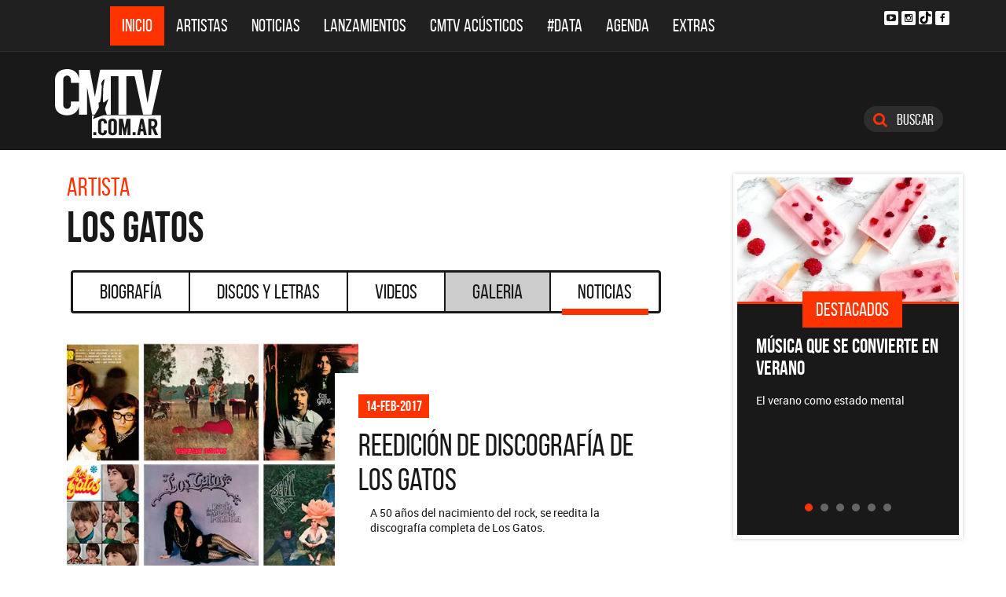

--- FILE ---
content_type: text/html; charset=ISO-8859-1
request_url: https://www.cmtv.com.ar/noticias/show.php?bnid=429&banda=Los_Gatos
body_size: 47000
content:
<!DOCTYPE html>
<html lang="es">
<head>
  
<title>CMTV - Noticias de Los Gatos</title>
<!--META DATA-->
<meta charset="ISO-8859-1">
<meta name="viewport" content="width=device-width, initial-scale=1, maximum-scale=5" />
<meta name="description" content='CMTV.com.ar - Noticias actualizada de Los Gatos'>
<meta name="author" content="CMTV">
<meta name="web_author" content="CMTV">
<meta name="Robots" content="all">
<meta name="copyright" content="2015" />
<meta name="robots" content="index, follow, max-image-preview:large">
<meta name="revisit-after" content="1 days" />
<meta name="theme-color" content="#a1a1a1"/>
<meta property="fb:pages" content="466025356756539" />


<!-- Google tag (gtag.js) -->
<script async src="https://www.googletagmanager.com/gtag/js?id=G-NBX9V9F7E2"></script>
<script>
  window.dataLayer = window.dataLayer || [];
  function gtag(){dataLayer.push(arguments);}
  gtag('js', new Date());

  gtag('config', 'G-NBX9V9F7E2');
</script>
<!-- end google new -->


<!--OPEN GRAPH PROTOCOL-->
<meta property="og:title" content="CMTV - Noticias de Los Gatos" />
<meta property="og:description" content='CMTV.com.ar - Noticias actualizada de Los Gatos' />

<meta property="og:url" content="https://www.cmtv.com.ar/noticias/show.php?bnid=429&banda=Los_Gatos" />
<meta property="og:locale" content="es_ES" />
<meta property="og:type" content="article" />
<meta property="og:site_name" content="CMTV" />
<meta property="og:image" content="https://www.cmtv.com.ar/imagenes_artistas/429.webp" />
<meta property="og:image:secure_url" content="https://www.cmtv.com.ar/imagenes_artistas/429.webp" />
<meta property="og:image:type" content="image/webp" />
<meta property="og:image:width" content="520" />
<meta property="og:image:height" content="445" />

<link rel="canonical" href="https://www.cmtv.com.ar/noticias/show.php?bnid=429&banda=Los_Gatos" />




<!--FAVICON-->
<link rel="icon" type="image/png" href="/images/favicon.png">

<!-- CSS principal (crítico) -->
<link rel="stylesheet" href="/css/app.min.css?v=4.2">

<!-- bxSlider (no crítico) -->
<link rel="preload" href="/bower_components/bxslider-4/dist/jquery.bxslider.min.css?v=4" as="style"
      onload="this.onload=null;this.rel='stylesheet'">
<noscript><link rel="stylesheet" href="/bower_components/bxslider-4/dist/jquery.bxslider.min.css?v=4"></noscript>

<!-- Font Awesome (no crítico) -->
<link rel="preload" href="/bower_components/font-awesome/css/font-awesome.min.css?v=4" as="style"
      onload="this.onload=null;this.rel='stylesheet'">
<noscript><link rel="stylesheet" href="/bower_components/font-awesome/css/font-awesome.min.css?v=4"></noscript>

<!-- Preload fuentes (ok) -->
<link rel="preload" as="font" type="font/woff2" href="/fonts/bebasneue_regular-webfont.woff2" crossorigin>
<link rel="preload" as="font" type="font/woff2" href="/fonts/bebasneue_bold-webfont.woff2" crossorigin>

<link rel="preconnect" href="https://s.e-planning.net">
<link rel="preconnect" href="https://ads.e-planning.net">

<link rel="dns-prefetch" href="https://googleads.g.doubleclick.net">
<link rel="dns-prefetch" href="https://pagead2.googlesyndication.com">
</head>

<body>
<!-- E-planning_Ajax.php -->
<!-- noticias -->	<!-- E-planning Ajax 24/03/2023 -->
	<script language="JavaScript" type="text/javascript">
	<!--
	var eplDoc = document, eplLL = false, eS1 = 'us.img.e-planning.net', eplArgs = { iIF:1,sV: schemeLocal() + "://ads.e-planning.net/" ,vV:"4",sI:"93c0",sec:"Noticias_Template",eIs:["NoTe2","NoTe3","NoTe1"]};
	function eplCheckStart() {
		if (document.epl) {
			var e = document.epl;
			if (e.eplReady()) return true;
			e.eplInit(eplArgs);
			if (eplArgs.custom) {
				for (var s in eplArgs.custom) {
					e.setCustomAdShow(s, eplArgs.custom[s]);
				}
			}
			return e.eplReady();
		} else if (!eplLL) {
			var epl41Script = document.createElement('SCRIPT'); epl41Script.async = true;
			epl41Script.src = schemeLocal() + '://' + eS1 + '/layers/epl-41.js';
			document.head.appendChild(epl41Script);
			eplLL = true;
		}
		return false;
	}
	eplCheckStart();
	function eplSetAdM(eID,custF) {
		if (eplCheckStart()) {
			if (custF) { document.epl.setCustomAdShow(eID,eplArgs.custom[eID]); }
			document.epl.showSpace(eID);
		} else {
			setTimeout(eplSetAdM.bind(null, eID, custF), 250);
		}
	}
	function eplAD4M(eID,custF) {
		document.write('<div id="eplAdDiv'+eID+'"></div>');
		if (custF) {
		    if (!eplArgs.custom) { eplArgs.custom = {}; }
		    eplArgs.custom[eID] = custF;
		}
		eplSetAdM(eID, custF?true:false);
	}
	function schemeLocal() {
		protocol = document.location.protocol || window.top.location.protocol;
		if (protocol) {
			return protocol.indexOf('https') !== -1 ? 'https' : 'http';
		}
	}
	//-->
	</script>
	<!-- End E-planning Ajax 24/03/2023 -->
  <!--INICIO MENU DE NAVEGACIÃ"N-->
  <header class="navegacion ">
  <nav class="navbar navbar-default navegacion-principal">
    <div class="container">
      <div class="navbar-header">
        <button type="button" class="navbar-toggle collapsed" data-toggle="collapse" data-target="#bs-example-navbar-collapse-1" aria-expanded="false">
          <span class="sr-only">Toggle navigation</span>
          <span class="icon-bar"></span>
          <span class="icon-bar"></span>
          <span class="icon-bar"></span>
        </button>
	<a href="#" id="abrir-buscador-mobile" class="hidden-sm hidden-md hidden-lg fa fa-search btn-danger buscamobile"></a>
        <a class="navbar-brand hidden-xs hidden-sm" href="/" title="CMTV"><img src="/images/logo_cmtv.svg" height="35" width="55" alt="CMTV.com.ar"  style="margin-top: 10px;"/></a>
        <a class="navbar-mobile hidden-sm hidden-md hidden-lg" href="/" title="CMTV"><img src="/images/logo_cmtv.svg" height="55" width="55" alt="CMTV.com.ar"/><div id="topname" class="hidden">Los Gatos</div></a>
      </div>
      <div class="collapse navbar-collapse" id="bs-example-navbar-collapse-1">
        <ul class="nav navbar-nav">
           <li class="active"><a href="/" title="Inicio" class="link">Inicio</a></li>
          <li>
            <!--Desktop-->
            <a href="/biografia/" id="artistas-flotar" title="Artistas" class="link hidden-xs hidden-sm hidden-md">Artistas</a>
            <!--Mobile-->
            <a href="/biografia/" title="Artistas" class="link hidden-lg">Artistas</a>
          </li>
          <li>
            <!--Desktop-->
            <a href="/noticias/" id="noticias-flotar" title="Noticias" class="link hidden-xs hidden-sm hidden-md">Noticias</a>
            <!--Mobile-->
            <a href="/noticias/" title="Noticias" class="link hidden-lg">Noticias</a></li>
          <li><a href="/lanzamientos/" title="Lanzamientos" class="link">Lanzamientos</a></li>
          <li><a href="https://www.cmtv.com.ar/programacion/show.php?pid=9&programa=Acusticos" title="CMTV Acústicos" class="link">CMTV Acústicos</a></li>
                <li><a href="https://cmtv.com.ar/data/" title="#DATA" class="link">#DATA</a></li>
           <li><a href="/cartelera/" title="Agenda" class="link">Agenda</a></li>
          <li><a href="/programacion/" title="Programas" class="link">Extras</a></li>
        </ul>
        <div class="social visible-lg">
          <!-- <a href="http://www.facebook.com/cmelcanaldelamusicaoficial/"  target="_blank" title="Facebook" class="fa fa-facebook fa-background"></a> -->
          <a href="https://www.youtube.com/user/CMTVmusica/"  target="_blank" title="YouTube" class="fa fa-youtube-play fa-background"></a>
		  <a href="https://www.instagram.com/cmtvargentina/?hl=es"  target="_blank" title="Instagram" class="fa fa-instagram fa-background"></a>
          <a href="https://www.tiktok.com/@cmtv.com.ar"  target="_blank" title="Tik Tok" class="fa fa-tiktok fa-background icon-tiktok-negro"></a>
		  <a href="https://www.facebook.com/cmtvargentina/"  target="_blank" title="Facebook" class="fa fa-facebook fa-background"></a>
        </div>

        <div id="nueredes" class="text-center visible-xs" >
          Nuestras Redes: &nbsp;&nbsp; 
          <a href="https://www.facebook.com/cmtvargentina/"  target="_blank" class="btn btn-info btn-circle "><i class="fa fa-facebook"></i></a>
          <!--a href="https://twitter.com/cmtvargentina/"  target="_blank" class="btn btn-info btn-circle "><i class="fa fa-twitter"></i></a></a> -->
          <a href="https://www.youtube.com/user/CMTVmusica/"  target="_blank" class="btn btn-info btn-circle "><i class="fa fa-youtube-play"></i></a>
          <!--<a href="a" class="btn btn-info btn-circle "><i class="fa fa-2x fa-google-plus fa-background"></i></a> -->
          <a href="https://www.instagram.com/cmtvargentina/?hl=es"  target="_blank" class="btn btn-info btn-circle "><i class="fa fa-instagram fa-background"></i></a>
<a href="https://www.youtube.com/user/CMTVmusica/"  target="_blank" class="btn btn-info btn-circle "><i class="fa icon-tiktok-blanco" style="margin-right: 0px;"></i></a>


        </div>

      </div>
    </div>
    <div class="desvanecimiento" id="desvanecimiento-01"></div>
    <div class="desvanecimiento" id="desvanecimiento-02"></div>
   <!--INICIO CUADRO FLOTANTE-->
    <!--ARTISTAS-->
    <div class="flotante-artistas">
    </div>

    <div class="flotante">
    <!--NOTICIAS-->
    <div class="container flotante-noticias">

    </div>
  </div>
  <!--FIN CUADRO FLOTANTE-->
  </nav>

  
    <!--LOGO + PUBLICIDAD-->
    <div class="navegacion-marca">
      <div class="container">
        <div class="row">
          <!--LOGO-->
          <div class="col-lg-2" style="margin-top: 10px;">
            <a href="/" title="CMTV.com.ar"><img src="/images/logo_cmtv.svg" alt="CMTV.com.ar" width="136" height="88" class="logo img-responsive" /></a>
          </div>
          <!--PUBLICIDAD-->
          <div class="col-lg-8">
            <!--ESPACIO PUBLICIDAD-->
            <div class="publicidad">
<!-- e-planning CMTV _ Noticias_Template _ NoTe1 -->
<script type='text/javascript'>eplAD4M('NoTe1');</script>
<!-- End banner new -->
</div>
          </div>
          <div class="col-lg-2">
            <a id="abrir-buscador" class="btn btn-search hidden-xs" title="Abrir Buscador"><i class="fa fa-search"></i>
 Buscar</a>
          </div>
        </div>
      </div>
    </div>
    <!--BARRA DE BUSQUEDA-->
    <div class="navegacion-buscador" style="display:none">
      <div class="container">
        <div class="row">
          <div class="col-lg-12">
            <div class="contenedor">
              <div class="col-xs-2 col-sm-1 col-md-1 col-lg-1">
              	<div class="icono">
                    <img src="/images/icono_buscador.svg" alt="Buscador" width="21" height="21"/>
             	</div>
              </div>
              <div class="col-xs-4 col-sm-8 col-md-8 col-lg-9">
              	<div class="campo">
                    <input id="flotar-busqueda" type="text" placeholder="Busca tu artista favorito...">
              	</div>
              </div>
              <div class="col-xs-6 col-sm-3 col-md-3 col-lg-2">
              	<div class="busqueda">
                    <a class="btn btn-default" title="Buscar">Buscar</a>
              	</div>
              	<div class="cerrar" style='padding-right: 0px;'>
                    <a id="cerrar-buscador" href="#" title="Cerrar"><img src="/images/icono_cerrar.svg" alt="Cerrar" width="15" height="15"/></a>
              	</div>
              </div>
            </div>
          </div>
        </div>
      </div>
      <!--RESULTADOS DE BUSQUEDA-->
      <div class="flotante-busqueda" style='z-index:39;'>

      </div>
    </div>
  </header>
  <!--FIN MENU DE NAVEGACIÃ"N-->
 
<!--INICIO CUERPO-->
  <div class="container artista">
  <div class="row">
    <!--CONTENIDO PRINCIPAL-->
    <main class="col-md-9 noticias">
       
<!-- locate banner 1-->
<div id="bn-cel-1" class='hidden-md hidden-lg' style="margin-left:-5px;"></div>
<br class='hidden-md hidden-lg'>
<!-- end locate banner 1-->

      <!--INICIO TITULO Y MENU-->
      <header class="row">
        <div id="c-uno"></div>      
        <div class="col-lg-12" id="c-artista">
  <div class="col-md-8">
  <h3 class="tituloartista hidden-xs">Artista</h3>
  <h1 id="share_title" class="tituloartista">Los Gatos</h1>
  </div>
</div>
        <!-- Botonera  desktop 3-->
<div class="hidden-xs">
  <div class="col-md-12">
    <!--TABS-->
    <div class="btn-group menu" role="group" aria-label="...">
      <!--TAB SELECCIONADA-->
      <!--USAR CLASE "DESACTIVADO" PARA DESHABILITAR VISUALMENTE-->
      <a href="../biografia/show.php?bnid=429&banda=Los_Gatos" class="btn  DESACTIVADO" title="Biografía" id="aa_Biografia">Biografía<span></span></a>
      <a href="../discos_letras/show.php?bnid=429&banda=Los_Gatos" class="btn DESACTIVADO" title="Discos y Letras" id="aa_Discos">Discos y Letras<span></span></a>
      <a href="../videos/show.php?bnid=429&banda=Los_Gatos" class="btn DESACTIVADO" title="Videos" id="aa_Videos">Videos<span></span></a>
      <a href="../galeria/show.php?bnid=429&banda=Los_Gatos" class="btn DESACTIVADO" title="Especiales" id="aa_Galeria">Galeria<span></span></a>
      <a href="../noticias/show.php?bnid=429&banda=Los_Gatos" class="btn DESACTIVADO" title="Noticias" id="aa_Noticias">Noticias<span></span></a>
    </div>
  </div>
</div><!-- end desktop-->

<!-- Start nav cel new -->
<div class="celular hidden-md hidden-lg hidden-sm">
  <nav class="navbar navbar-default" role="navigation" style="z-index: 33;">
    <div class="navbar-header" style="    background-color: #f9f9f9;">
      <button type="button" class="navbar-toggle" data-toggle="collapse" data-target="#second-cel-nav">
        <span class="sr-only">Toggle navigation</span>
        <span class="icon-bar"></span>
        <span class="icon-bar"></span>
        <span class="icon-bar"></span>
      </button>
      <a class="second-cel-nav" href="#">Noticias</a>
    </div>
    <div class="collapse navbar-collapse" id="second-cel-nav">
      <ul class="nav navbar-nav">
        <li><a href="../biografia/show.php?bnid=429&banda=Los_Gatos" class="DESACTIVADO" id="ba_Biografia">Biografia</a></li>
        <li><a href="../discos_letras/show.php?bnid=429&banda=Los_Gatos" class="DESACTIVADO" id="ba_Discos">Discos y Letras</a></li>
        <li><a href="../videos/show.php?bnid=429&banda=Los_Gatos" class="DESACTIVADO" id="ba_Videos">Videos</a></li>
        <li><a href="../galeria/show.php?bnid=429&banda=Los_Gatos" class="DESACTIVADO" id="ba_Galeria">Galeria</a></li>
        <li><a href="../noticias/show.php?bnid=429&banda=Los_Gatos" class="DESACTIVADO" id="ba_Noticias">Noticias</a></li>
      </ul>
    </div>
  </nav>
</div>
<!-- End nav cel new -->
      </header>
      <!--FIN TITULO Y MENU-->

      <!--empiezan los interiores !!!!-->


<div id="c-dos"></div>
<div id="c-tres"></div>

      <!--NOTICIA GRANDE -->
      <article class="col-lg-12 principal">
        <a href="https://www.cmtv.com.ar/noticias/noticia_completa.php?bnid=429&nid=19287&artista=Los_Gatos&titulo=Reedicion_de_discografia_de_Los_Gatos"><div class="row">
          <div class="col-sm-6">
            <img src="//www.cmtv.com.ar/imagenes_noticias/0644557001487099855.webp?Reedicion_de_discografia_de_Los_Gatos" class="img-responsive" alt="Los Gatos - Reedición de discografía de Los Gatos" width="767" height="767"/>
          </div>
          <div class="col-sm-6">
          <div class="info">
          <header>
            <span>14-feb-2017</span>
            <h2>Reedición de discografía de Los Gatos</h2>
          </header>
          <p>A 50 años del nacimiento del rock, se reedita la discografía completa de Los Gatos.</p>
          </div>
          </div>
        </div></a>
      </article>



      <!-- END NOTICIA GRANDE  -->
<!-- inicio noticias chicas -->
      <section class="archivo-noticias">
        <header class="hidden"><h4>Noticias</h4></header>
        <div class="col-md-12">

        <article class="row">
          <div class="cuerpo col-sm-12">
          <header>
            <span>08-mar-2007</span>
            <h2>A 40 años del suceso que marcó la canción “La Balsa”, tocará el 3 de julio y realizará 15 conciertos en el país y una gira por Latinoamérica. “Tenemos la suerte de poder reunirnos los integrantes originales, exceptuando lógicamente la ausencia de Oscar Moro” </h2>
          </header>
          <p>el baterista fallecido el año pasado</p>
          </div>
        </article>
		


<div class="col-12 text-center">
<a href="/noticias/todas_las_noticias.php?bnid=429&banda=Los_Gatos" class="btn"> Ver todas las noticias del artista</a>
</div>
<br><br><br>
     </div>
      </section>
      <!--FIN NOTICIAS-->

    </main>
    <!--COLUMNA LATERAL-->
    <aside class="col-md-3 side hidden-xs hidden-sm">
      
     <!--NOTICIA DESTACADA-->
     
<style>
.inicio .noticias-destacadas article {
    height: 455px !important;
}
</style>

 <!--NOTICIA DESTACADA-->
      <div class="side-destacadas">
      <ul class="bxslider-destacadas">

        <li class="inicio">
        <section class="noticias-destacadas"><header class="hidden"><h4>Noticias Destacadas</h4></header>
          <article>
            <a href="https://www.cmtv.com.ar/noticias/noticia_completa.php?bnid=3460&nid=34575&artista=CMTV_Destacados&titulo=El_verano_como_estado_mental" title="Música que se convierte en verano" class="link-img"><img src="/imagenes_home/vp1.webp" alt="Música que se convierte en verano" width="293" height="163" class=" img-responsive"/></a>
            <header>
              <div class="cartel">
                <h4 class="cartel">Destacados</h4>
              </div>
              <a href="https://www.cmtv.com.ar/noticias/noticia_completa.php?bnid=3460&nid=34575&artista=CMTV_Destacados&titulo=El_verano_como_estado_mental" title="Música que se convierte en verano"><h3>Música que se convierte en verano</h3></a>
            </header>
            <p>El verano como estado mental</p>
          <div class="espacio"></div>
          </article>
        </section>
        </li>
        <li class="inicio">
        <section class="noticias-destacadas"><header class="hidden"><h4>Noticias Destacadas</h4></header>
          <article>
            <a href="https://www.cmtv.com.ar/noticias/noticia_completa.php?bnid=276&nid=34320&artista=Soda_Stereo&titulo=Soda_Stereo_se_presenta_en_vivo:_consegui_tus_entradas" title="Soda Stereo se presenta en vivo en 2026" class="link-img"><img src="/imagenes_home/vp2.webp" alt="Soda Stereo se presenta en vivo en 2026" width="293" height="163" class=" img-responsive"/></a>
            <header>
              <div class="cartel">
                <h4 class="cartel">Destacados</h4>
              </div>
              <a href="https://www.cmtv.com.ar/noticias/noticia_completa.php?bnid=276&nid=34320&artista=Soda_Stereo&titulo=Soda_Stereo_se_presenta_en_vivo:_consegui_tus_entradas" title="Soda Stereo se presenta en vivo en 2026"><h3>Soda Stereo se presenta en vivo en 2026</h3></a>
            </header>
            <p>Vuelve Soda Stereo</p>
          <div class="espacio"></div>
          </article>
        </section>
        </li>
        <li class="inicio">
        <section class="noticias-destacadas"><header class="hidden"><h4>Noticias Destacadas</h4></header>
          <article>
            <a href="https://www.cmtv.com.ar/lanzamientos/" title="Singles y Discos destacados" class="link-img"><img src="/imagenes_home/vp3.webp" alt="Singles y Discos destacados" width="293" height="163" class=" img-responsive"/></a>
            <header>
              <div class="cartel">
                <h4 class="cartel">Destacados</h4>
              </div>
              <a href="https://www.cmtv.com.ar/lanzamientos/" title="Singles y Discos destacados"><h3>Singles y Discos destacados</h3></a>
            </header>
            <p>Lanzamientos CMTV</p>
          <div class="espacio"></div>
          </article>
        </section>
        </li>
        <li class="inicio">
        <section class="noticias-destacadas"><header class="hidden"><h4>Noticias Destacadas</h4></header>
          <article>
            <a href="https://www.cmtv.com.ar/programacion/show.php?pid=9&programa=Acusticos" title="CMTV Acústico: Todas las temporadas" class="link-img"><img src="/imagenes_home/vp4.webp" alt="CMTV Acústico: Todas las temporadas" width="293" height="163" class=" img-responsive"/></a>
            <header>
              <div class="cartel">
                <h4 class="cartel">Destacados</h4>
              </div>
              <a href="https://www.cmtv.com.ar/programacion/show.php?pid=9&programa=Acusticos" title="CMTV Acústico: Todas las temporadas"><h3>CMTV Acústico: Todas las temporadas</h3></a>
            </header>
            <p>Acústicos exclusivos</p>
          <div class="espacio"></div>
          </article>
        </section>
        </li>
        <li class="inicio">
        <section class="noticias-destacadas"><header class="hidden"><h4>Noticias Destacadas</h4></header>
          <article>
            <a href="https://cmtv.com.ar/data/" title="#DATA: Tutoriales de música" class="link-img"><img src="/imagenes_home/vp5.webp" alt="#DATA: Tutoriales de música" width="293" height="163" class=" img-responsive"/></a>
            <header>
              <div class="cartel">
                <h4 class="cartel">Destacados</h4>
              </div>
              <a href="https://cmtv.com.ar/data/" title="#DATA: Tutoriales de música"><h3>#DATA: Tutoriales de música</h3></a>
            </header>
            <p></p>
          <div class="espacio"></div>
          </article>
        </section>
        </li>
        <li class="inicio">
        <section class="noticias-destacadas"><header class="hidden"><h4>Noticias Destacadas</h4></header>
          <article>
            <a href="https://www.cmtv.com.ar/programacion/show.php?pid=9&programa=Acusticos" title="CMTV Acústicos" class="link-img"><img src="/imagenes_home/vp6.webp" alt="CMTV Acústicos" width="293" height="163" class=" img-responsive"/></a>
            <header>
              <div class="cartel">
                <h4 class="cartel">Destacados</h4>
              </div>
              <a href="https://www.cmtv.com.ar/programacion/show.php?pid=9&programa=Acusticos" title="CMTV Acústicos"><h3>CMTV Acústicos</h3></a>
            </header>
            <p>La colección completa de los CMTV Acústicos. Todos los meses se suman nuevos artistas.</p>
          <div class="espacio"></div>
          </article>
        </section>
        </li>
      </ul>
      </div>
<!--end NOTICIA DESTACADA-->
     <!-- end NOTICIA DESTACADA-->
 
      <!--PUBLICIDAD-->
      <div class="publicidad" id="bn-show-1">
        
<!-- e-planning CMTV _ Noticias_Template _ NoTe2 -->
<script type='text/javascript'>eplAD4M('NoTe2');</script>
<!-- End banner new -->
        </div>
      
     <!--ULTIMAS NOTICIAS-->
     <!--ULTIMAS NOTICIAS-->
<section class="side-noticias">
  <div class="row">
    <header class="col-md-12"><h6>Últimas Noticias</h6></header>
    <div class="col-md-12 col-xs-4 item">
      <div class="contenedor">
        <figure>
          <a href="https://www.cmtv.com.ar/noticias/noticia_completa.php?bnid=2781&nid=34615&artista=Rosario_Ortega&titulo=Rosario_Ortega_lanza_'Punta_Cana',_un_nuevo_adelanto_musical" title="Rosario Ortega lanza 'Punta Cana', un nuevo adelanto musical"><img data-original="//www.cmtv.com.ar/imagenes_noticias_150x128/0900717001769534611.webp?Rosario_Ortega_lanza_'Punta_Cana',_un_nuevo_adelanto_musical" alt="Rosario Ortega - Rosario Ortega lanza 'Punta Cana', un nuevo adelanto musical" width="124" height="106" class="show_img img-responsive"/></a>
        </figure>
        <header class="notibarrast">
          <span>27-ene-2026</span>
          <h5><a href="https://www.cmtv.com.ar/noticias/noticia_completa.php?bnid=2781&nid=34615&artista=Rosario_Ortega&titulo=Rosario_Ortega_lanza_'Punta_Cana',_un_nuevo_adelanto_musical" title="Rosario Ortega lanza 'Punta Cana', un nuevo adelanto musical">Rosario Ortega lanza 'Punta Cana', un nuevo adelanto musical</a></h5>
        </header>
      </div>
    </div>
    <div class="col-md-12 col-xs-4 item">
      <div class="contenedor">
        <figure>
          <a href="https://www.cmtv.com.ar/noticias/noticia_completa.php?bnid=1533&nid=34613&artista=Guasones&titulo=Guasones_en_Vibra_Arena:_el_verano_suena_a_rock" title="Guasones en Vibra Arena: el verano suena a rock"><img data-original="//www.cmtv.com.ar/imagenes_noticias_150x128/0170589001769448998.jpg?Guasones_en_Vibra_Arena:_el_verano_suena_a_rock" alt="Guasones - Guasones en Vibra Arena: el verano suena a rock" width="124" height="106" class="show_img img-responsive"/></a>
        </figure>
        <header class="notibarrast">
          <span>26-ene-2026</span>
          <h5><a href="https://www.cmtv.com.ar/noticias/noticia_completa.php?bnid=1533&nid=34613&artista=Guasones&titulo=Guasones_en_Vibra_Arena:_el_verano_suena_a_rock" title="Guasones en Vibra Arena: el verano suena a rock">Guasones en Vibra Arena: el verano suena a rock</a></h5>
        </header>
      </div>
    </div>
    <div class="col-md-12 col-xs-4 item">
      <div class="contenedor">
        <figure>
          <a href="https://www.cmtv.com.ar/noticias/noticia_completa.php?bnid=152&nid=34612&artista=Juanes&titulo=Juanes_lanza_su_nuevo_sencillo_%26apos;Hagamos_Que%26apos;" title="Juanes lanza su nuevo sencillo &apos;Hagamos Que&apos;"><img data-original="//www.cmtv.com.ar/imagenes_noticias_150x128/0249723001769448694.webp?Juanes_lanza_su_nuevo_sencillo_%26apos;Hagamos_Que%26apos;" alt="Juanes - Juanes lanza su nuevo sencillo &apos;Hagamos Que&apos;" width="124" height="106" class="show_img img-responsive"/></a>
        </figure>
        <header class="notibarrast">
          <span>26-ene-2026</span>
          <h5><a href="https://www.cmtv.com.ar/noticias/noticia_completa.php?bnid=152&nid=34612&artista=Juanes&titulo=Juanes_lanza_su_nuevo_sencillo_%26apos;Hagamos_Que%26apos;" title="Juanes lanza su nuevo sencillo &apos;Hagamos Que&apos;">Juanes lanza su nuevo sencillo &apos;Hagamos Que&apos;</a></h5>
        </header>
      </div>
    </div>
    <div class="col-md-12 col-xs-4 item">
      <div class="contenedor">
        <figure>
          <a href="https://www.cmtv.com.ar/noticias/noticia_completa.php?bnid=2163&nid=34611&artista=Don_Osvaldo&titulo=Don_Osvaldo_regresa_al_Hipodromo_de_La_Plata:_ultimas_entradas" title="Don Osvaldo regresa al Hipódromo de La Plata: últimas entradas"><img data-original="//www.cmtv.com.ar/imagenes_noticias_150x128/0333554001769447958.jpg?Don_Osvaldo_regresa_al_Hipodromo_de_La_Plata:_ultimas_entradas" alt="Don Osvaldo - Don Osvaldo regresa al Hipódromo de La Plata: últimas entradas" width="124" height="106" class="show_img img-responsive"/></a>
        </figure>
        <header class="notibarrast">
          <span>26-ene-2026</span>
          <h5><a href="https://www.cmtv.com.ar/noticias/noticia_completa.php?bnid=2163&nid=34611&artista=Don_Osvaldo&titulo=Don_Osvaldo_regresa_al_Hipodromo_de_La_Plata:_ultimas_entradas" title="Don Osvaldo regresa al Hipódromo de La Plata: últimas entradas">Don Osvaldo regresa al Hipódromo de La Plata: últimas entradas</a></h5>
        </header>
      </div>
    </div>
    <div class="col-md-12 col-xs-4 item">
      <div class="contenedor">
        <figure>
          <a href="https://www.cmtv.com.ar/noticias/noticia_completa.php?bnid=282&nid=34610&artista=Luis_Alberto_Spinetta&titulo=El_legado_de_Spinetta_resuena_en_YouTube_con_nuevo_lanzamiento" title="El legado de Spinetta resuena en YouTube con nuevo lanzamiento"><img data-original="//www.cmtv.com.ar/imagenes_noticias_150x128/0294457001769217618.webp?El_legado_de_Spinetta_resuena_en_YouTube_con_nuevo_lanzamiento" alt="Luis Alberto Spinetta - El legado de Spinetta resuena en YouTube con nuevo lanzamiento" width="124" height="106" class="show_img img-responsive"/></a>
        </figure>
        <header class="notibarrast">
          <span>23-ene-2026</span>
          <h5><a href="https://www.cmtv.com.ar/noticias/noticia_completa.php?bnid=282&nid=34610&artista=Luis_Alberto_Spinetta&titulo=El_legado_de_Spinetta_resuena_en_YouTube_con_nuevo_lanzamiento" title="El legado de Spinetta resuena en YouTube con nuevo lanzamiento">El legado de Spinetta resuena en YouTube con nuevo lanzamiento</a></h5>
        </header>
      </div>
    </div>
    <div class="col-md-12 col-xs-4 item">
      <div class="contenedor">
        <figure>
          <a href="https://www.cmtv.com.ar/noticias/noticia_completa.php?bnid=2887&nid=34604&artista=Flor_Paz&titulo=Flor_Paz_activa_su_temporada_de_shows" title="Flor Paz activa su temporada de shows"><img data-original="//www.cmtv.com.ar/imagenes_noticias_150x128/0714061001769205793.webp?Flor_Paz_activa_su_temporada_de_shows" alt="Flor Paz - Flor Paz activa su temporada de shows" width="124" height="106" class="show_img img-responsive"/></a>
        </figure>
        <header class="notibarrast">
          <span>23-ene-2026</span>
          <h5><a href="https://www.cmtv.com.ar/noticias/noticia_completa.php?bnid=2887&nid=34604&artista=Flor_Paz&titulo=Flor_Paz_activa_su_temporada_de_shows" title="Flor Paz activa su temporada de shows">Flor Paz activa su temporada de shows</a></h5>
        </header>
      </div>
    </div>
  </div>
</section> 

<style>
.notibarrast h5 a {  color:#000000;}
.notibarrast h5 a:hover { color:#ff3300;}
</style>
     <!-- end ULTIMAS NOTICIAS-->

      <!--PUBLICIDAD-->
      <div class="publicidad" id="bn-show-2">
                <script async src="//pagead2.googlesyndication.com/pagead/js/adsbygoogle.js"></script>
        <!-- 300 x 250 Google Adsence -->
        <ins class="adsbygoogle"
             style="display:inline-block;width:300px;height:250px"
             data-ad-client="ca-pub-7025678077861346"
             data-ad-slot="6563397144"></ins>
        <script>
        (adsbygoogle = window.adsbygoogle || []).push({});
        </script>            
        </div>
      
      <!--LANZAMIENTOS-->
      
      <!--LANZAMIENTOS-->
      <section class="side-lanzamientos">
        <header>
          <h6>Lanzamientos</h6>
        </header>
        <div class="fondo"></div>
        <ul class="bxslider-lanzamiento-individual">


          <li>
            <a href="/discos_letras/show.php?bnid=2775&banda=Evaluna_Montaner&DS_DS=27074&disco=ROLLITOS_DE_PAPEL_-_SINGLE" title="ROLLITOS DE PAPEL - SINGLE"><figure>
              <img data-original="//www.cmtv.com.ar/tapas_cd_227x227/0733423001769519119.webp" alt="Evaluna Montaner - ROLLITOS DE PAPEL - SINGLE"  width="240" height="240" class="show_img img-responsive"/>
            </figure>
            <div class="cuerpo">
              <h5>Evaluna Montaner</h5>
              <p>ROLLITOS DE PAPEL - SINGLE</p>
            </div></a>
          </li>

          <li>
            <a href="/discos_letras/show.php?bnid=2721&banda=J_Rei&DS_DS=27076&disco=NO,_MANZANA_-_SINGLE_(REMIX)" title="NO, MANZANA - SINGLE (REMIX)"><figure>
              <img data-original="//www.cmtv.com.ar/tapas_cd_227x227/0461271001769520134.webp" alt="J Rei - NO, MANZANA - SINGLE (REMIX)"  width="240" height="240" class="show_img img-responsive"/>
            </figure>
            <div class="cuerpo">
              <h5>J Rei</h5>
              <p>NO, MANZANA - SINGLE (REMIX)</p>
            </div></a>
          </li>

          <li>
            <a href="/discos_letras/show.php?bnid=3034&banda=La_K´onga_(La_Konga)&DS_DS=27069&disco=LA_LUNA_Y_TU_/_UNA_RAFAGA_DE_AMOR_-_SINGLE" title="LA LUNA Y TÚ / UNA RÁFAGA DE AMOR - SINGLE"><figure>
              <img data-original="//www.cmtv.com.ar/tapas_cd_227x227/0255557001769219655.webp" alt="La K´onga (La Konga) - LA LUNA Y TÚ / UNA RÁFAGA DE AMOR - SINGLE"  width="240" height="240" class="show_img img-responsive"/>
            </figure>
            <div class="cuerpo">
              <h5>La K´onga (La Konga)</h5>
              <p>LA LUNA Y TÚ / UNA RÁFAGA DE AMOR - SINGLE</p>
            </div></a>
          </li>

          <li>
            <a href="/discos_letras/show.php?bnid=152&banda=Juanes&DS_DS=27071&disco=HAGAMOS_QUE_-_SINGLE" title="HAGAMOS QUE - SINGLE"><figure>
              <img data-original="//www.cmtv.com.ar/tapas_cd_227x227/0700117001769220745.webp" alt="Juanes - HAGAMOS QUE - SINGLE"  width="240" height="240" class="show_img img-responsive"/>
            </figure>
            <div class="cuerpo">
              <h5>Juanes</h5>
              <p>HAGAMOS QUE - SINGLE</p>
            </div></a>
          </li>

          <li>
            <a href="/discos_letras/show.php?bnid=118&banda=Luis_Fonsi&DS_DS=27065&disco=CAMBIARE_-_SINGLE" title="CAMBIARÉ - SINGLE"><figure>
              <img data-original="//www.cmtv.com.ar/tapas_cd_227x227/0804288001769049422.webp" alt="Luis Fonsi - CAMBIARÉ - SINGLE"  width="240" height="240" class="show_img img-responsive"/>
            </figure>
            <div class="cuerpo">
              <h5>Luis Fonsi</h5>
              <p>CAMBIARÉ - SINGLE</p>
            </div></a>
          </li>
        </ul>
      </section>
      
      <!--end LANZAMIENTOS-->

      <!--uLTIMOS BUSCADOS-->
      
 <!--ULTIMOS BUSCADOS-->
      <section class="side-buscados">
        <div class="row">
        <div class="col-lg-12 titulo">
          <img src="/images/ultimos-buscados-side.png" alt="Ã.ltimos Buscados" width="249" height="71" class="img-responsive" />
        </div></div>

        <div class="colg-lg-12">
          <a href="/biografia/show.php?bnid=1945&banda=Gilda" title="Gilda">
          <div class="item">
            <figure>
              <img data-original="//www.cmtv.com.ar/imagenes_artistas_68x58/1945.webp" width="68" height="68" class="img-responsive img-circle show_img" alt="Gilda"/>
            </figure>
            <div class="info">
              <h6>Gilda</h6>
              <span>Discografía</span>
            </div>
          </div>
          </a>
        </div>
        <div class="colg-lg-12">
          <a href="/biografia/show.php?bnid=2405&banda=Ulises_Bueno" title="Ulises Bueno">
          <div class="item">
            <figure>
              <img data-original="//www.cmtv.com.ar/imagenes_artistas_68x58/2405.webp" width="68" height="68" class="img-responsive img-circle show_img" alt="Ulises Bueno"/>
            </figure>
            <div class="info">
              <h6>Ulises Bueno</h6>
              <span>Discografía</span>
            </div>
          </div>
          </a>
        </div>
        <div class="colg-lg-12">
          <a href="/biografia/show.php?bnid=159&banda=La_Ley" title="La Ley">
          <div class="item">
            <figure>
              <img data-original="//www.cmtv.com.ar/imagenes_artistas_68x58/159.webp" width="68" height="68" class="img-responsive img-circle show_img" alt="La Ley"/>
            </figure>
            <div class="info">
              <h6>La Ley</h6>
              <span>Discografía</span>
            </div>
          </div>
          </a>
        </div>
        <div class="colg-lg-12">
          <a href="/biografia/show.php?bnid=29&banda=Bahiano" title="Bahiano">
          <div class="item">
            <figure>
              <img data-original="//www.cmtv.com.ar/imagenes_artistas_68x58/29.webp" width="68" height="68" class="img-responsive img-circle show_img" alt="Bahiano"/>
            </figure>
            <div class="info">
              <h6>Bahiano</h6>
              <span>Discografía</span>
            </div>
          </div>
          </a>
        </div>
        <div class="alfabeto">
          <div class="row">
            <div class="col-lg-12">
              <h6>De la <span>A</span> a la <span>Z</span></h6>
            </div>
            <div class="col-lg-12">
              <select name="Letras" onchange="location = '/biografia/index.php?letra='+this.options[this.selectedIndex].value;">
                <option value="" disabled selected>BUSCAR POR LETRA</option>
                <option value="A">Letra A</option>
                <option value="B">Letra B</option>
                <option value="C">Letra C</option>
                <option value="D">Letra D</option>
                <option value="E">Letra E</option>
                <option value="F">Letra F</option>
                <option value="G">Letra G</option>
                <option value="H">Letra H</option>
                <option value="I">Letra I</option>
                <option value="J">Letra J</option>
                <option value="K">Letra K</option>
                <option value="L">Letra L</option>
                <option value="M">Letra M</option>
                <option value="N">Letra N</option>
                <option value="O">Letra O</option>
                <option value="P">Letra P</option>
                <option value="Q">Letra Q</option>
                <option value="R">Letra R</option>
                <option value="S">Letra S</option>
                <option value="T">Letra T</option>
                <option value="U">Letra U</option>
                <option value="V">Letra V</option>
                <option value="W">Letra W</option>
                <option value="X">Letra X</option>
                <option value="Y">Letra Y</option>
                <option value="Z">Letra Z</option>
              </select>
            </div>
          </div>
        </div>
      </section>
      <!-- end uLTIMOS BUSCADOS-->
    </aside>
  </div>
  </div>
  <!--FIN CUERPO-->


<!-- locate banner 2-->
<div id="bn-cel-2" class='hidden-md hidden-lg'  style="margin-left:-5px;"></div>
<!-- end locate banner 2-->

  <!--INICIO FOOTER-->
  <footer class="footer  ">
    <!--MENU-->
    <div class="footer-menu">
      <div class="container">
        <div class="row">
          <div class="col-sm-3 col-sm-offset-1 col-xs-6" id="ft-cm">
            <h4>CMTV.com.ar</h4>
            <i class="divisor"></i>
            <ul>
              <li><a href="/" title="Inicio">Inicio</a></li>
              <li><a href="/biografia/" title="Artistas-Bandas">Artistas-Bandas</a></li>
              <li><a href="/noticias/" title="Noticias">Noticias</a></li>
              <li><a href="/lanzamientos/" title="Lanzamientos">Lanzamientos</a></li>
              <li><a href="/cartelera/" title="Agenda">Agenda</a></li>
              <li><a href="/programacion/" title="Programas">Extras</a></li>
            </ul>
          </div>
          <div class="col-sm-3 hidden-xs" id="ft-programas">
            <h4>Extras</h4>
            <i class="divisor"></i>
            <ul>
     	      <li><a href="/data/" title="# DATA"># DATA</a></li>
              <li><a href="/programacion/show.php?pid=9&programa=Acusticos" title="Acústicos">Acusticos</a></li>
              <li><a href="/frases/" title="Frases de canciones">Frases de canciones</a></li>
              <li><a href="/programacion/show.php?pid=102&programa=Erase_una_vez" title="Érase una vez">Erase una vez</a></li>
            </ul>
          </div>
          <div class="col-sm-3 col-xs-6" id="ft-contactate">
            <h4>Conectate</h4>
            <i class="divisor"></i>
            <ul>
              <li><a href="https://www.youtube.com/user/CMTVmusica/" target="_blank" title="YouTube"><i class="fa fa-youtube-play"></i>YouTube</a></li>
			  <li><a href="https://www.instagram.com/cmtvargentina/?hl=es" target="_blank" title="Instagram"><i class="fa fa-instagram"></i>Instagram</a></li>
			  <li><a href="https://www.facebook.com/cmtvargentina/" target="_blank" title="Facebook"><i class="fa fa-facebook"></i>Facebook</a></li>
			  <li><a href="https://www.tiktok.com/@cmtv.com.ar" target="_blank" title="Tik Tok"><i class="icon-tiktok-blanco"></i>Tik Tok</a></li>
              <li class='hidden-md hidden-lg'><a href="/legal/quienes_somos.php" title="Contacto"><i class="fa fa-envelope"></i>Quienes somos</a></li>
              <li class='hidden-md hidden-lg'><a href="/legal/contacto.php" title="Contacto"><i class="fa fa-star"></i>Contacto</a></li>
            </ul>
          </div>
          <div class="col-sm-2 hidden-xs"  id="ft-nosotros">
            <h4>Nosotros</h4>
            <i class="divisor"></i>
            <ul>
              <li><a href="/legal/quienes_somos.php" title="Quiénes Somos">Qui&eacute;nes Somos</a></li>
              <li><a href="/legal/contacto.php" title="Contacto">Contacto</a></li>
            </ul>
          </div>
        </div>
        <div class="row sponsor sponsorxs">
          <div class="col-lg-12 text-center">
            <a href="https://www.towebs.com/" title="towebs Hosting" target="_blank">
              <img data-original="/images/towebs.webp" alt="towebs Hosting" class="show_img" width="112" height="42"/>            </a>
            <a href="https://www.buenosaires.gob.ar/cultura" title="BA Buenos Aires Ciudad" target="_blank">
              <img data-original="/images/bacultura30.webp" alt="BA Buenos Aires Ciudad" class="show_img" width="200" height="85"/>            </a>
            <a href="https://inamu.musica.ar/" title="INAMU"  target="_blank"></a>
            <a href="https://www.e-planning.net/es/" title="e-planning" target="_blank">
              <img data-original="/images/eplanning.webp" alt="e-planning" class="show_img" width="156" height="42"/>            </a><br>
            <br>
        </div>
        </div>  
      </div>
    </div>
    <!--LEGAL-->
    <div class="footer-derechos">
      <div class="container">
        <span>&reg; 2026 - www.cmtv.com.ar. Todos los derechos reservados.
         <a href="/legal/terminosycondiciones.php" title="Terminos y Condiciones">T&eacute;rminos y condiciones</a>  |
         <a href="/legal/politicasdeuso.php" title="PolÃ­ticas de uso">Pol&iacute;ticas de uso</a><br>
        </span>
        <div class="disenonetar">
          <a href="https://www.diseño.net.ar/" target="_blank">
            <img src="/images/diseno-web/agencia-diseno-web-1-1.png" alt="Logo Diseño.net.ar"> Agencia de diseño Web, Identidad Visual y Desarrollo a medida.<br>
          </a>
        </div>
      </div>
    </div>
  </footer>
  <!--FIN FOOTER-->

<style>
.disenonetar{ text-align: center; margin-top: 8px; }
.disenonetar a{ color: #7c7c7c; font-size: 13px; filter: grayscale(100%); text-decoration: none}
.disenonetar a:hover{ color: #a7a7a7; filter: grayscale(0%);}
.disenonetar img{ width: 42px; vertical-align: bottom; margin-right: 4px; margin-bottom: 4px; }

.icon-tiktok-negro {
  display: inline-block;
    width: 17px !important;
    height: 17px !important;

  background-image: url('/images/tiktok.svg'); /* Asegúrate de que la ruta sea correcta */
  background-size: contain;
  background-repeat: no-repeat;
  background-position: center;
}


.icon-tiktok-blanco {
  display: inline-block;
    width: 17px;
    height: 17px;
    margin-right: 12px;
  background-image: url('/images/tiktok2.svg'); /* Asegúrate de que la ruta sea correcta */
  background-size: contain;
  background-repeat: no-repeat;
  background-position: center;
}
</style>

<script>document.getElementById('aa_Biografia').classList.remove('DESACTIVADO');document.getElementById('ba_Biografia').classList.remove('DESACTIVADO');document.getElementById('aa_Noticias').classList.remove('DESACTIVADO');document.getElementById('ba_Noticias').classList.remove('DESACTIVADO');document.getElementById('aa_Discos').classList.remove('DESACTIVADO');document.getElementById('ba_Discos').classList.remove('DESACTIVADO');document.getElementById('aa_Videos').classList.remove('DESACTIVADO');document.getElementById('ba_Videos').classList.remove('DESACTIVADO');document.getElementById('aa_Noticias').classList.add('seleccionado');document.getElementById('ba_Noticias').classList.add('seleccionado');</script>





  
  <!--INICIO JAVASCRIPTS-->
  <script type="text/javascript" src="/bower_components/jquery/dist/jquery.min.js"></script>
  <script type="text/javascript" src="/bower_components/bootstrap-sass/assets/javascripts/bootstrap.min.js"></script>
       
  <script type="text/javascript" src="/bower_components/bxslider-4/dist/jquery.bxslider.min.js?v=232211" ></script>
    <script type="text/javascript" src="/js/app.js?v=232" ></script>
    
  <script type="text/javascript" src="/js/jquery.lazyload.js" ></script>
  <script>
  $(document).ready(function() {
      $("img.show_img").lazyload();

  });
  </script>



  
  <!-- INICIO SCHEMA JSON-LD -->
  <script type="application/ld+json">
  {
  "@context" : "http://schema.org",
  "@type" : "WebSite",
  "name" : "CMTV",
  "url" : "https://www.cmtv.com.ar",
  "sameAs" : [ "https://www.facebook.com/cmelcanaldelamusicaoficial/",
    "https://twitter.com/cmtvargentina/",
    "https://plus.google.com/+CmtvAr/posts/",
    "https://www.instagram.com/cmtvargentina/?hl=es"]
    }
  </script>
  <!-- FIN SCHEMA JSON-LD -->








  <script>
  var width = $(window).width(), height = $(window).height();
  if (width <= 766) {
      // acomodar banners 
      $( "#bn-show-1" ).appendTo( "#bn-cel-1" );
      $( "#bn-show-2" ).appendTo( "#bn-cel-2" );
      // end acomodar datos
      $( "#c-compartir" ).appendTo( "#c-uno" );
  }
  </script>








<script>
// acomodo segunda barra fixeo top y agrego el nombre del artista .....
$(window).load(function () {
    var menu = $('.celular');
    var origOffsetY = menu.offset().top;
    function scroll() {
        if ($(window).scrollTop() >= origOffsetY) {
            $('.celular').addClass('fix-second-top');
            $('#topname').removeClass('hidden');
        } else {
            $('.celular').removeClass('fix-second-top');
            $('#topname').addClass('hidden');
        }

    }
    document.onscroll = scroll;
});
</script>


<script>
//  nuevo buscador celulares.....
$( "#abrir-buscador-mobile" ).click(function() {
  $('.navegacion-marca .publicidad').addClass('hidden-xs');
  $('.navegacion-marca').css("min-height","10px");
});

$( "#cerrar-buscador" ).click(function() {
  $('.publicidad').removeClass('hidden-xs');
  $('.navegacion-marca').css("min-height","141px");
});
// end buscador celulares



var width = $(window).width(), height = $(window).height();
if (width <= 770) {
    $(".side-noticias").appendTo( ".artista" );
    $(".side-noticias h6").html( "&Uacuteltimas Noticias de la M&uacutesica" );
    $(".notibarrast span").addClass("hidden");
}

</script>
</body>
</html>


--- FILE ---
content_type: text/html; charset=utf-8
request_url: https://www.google.com/recaptcha/api2/aframe
body_size: 271
content:
<!DOCTYPE HTML><html><head><meta http-equiv="content-type" content="text/html; charset=UTF-8"></head><body><script nonce="Y9KsVGX_MbFJR0wUUZ7Azg">/** Anti-fraud and anti-abuse applications only. See google.com/recaptcha */ try{var clients={'sodar':'https://pagead2.googlesyndication.com/pagead/sodar?'};window.addEventListener("message",function(a){try{if(a.source===window.parent){var b=JSON.parse(a.data);var c=clients[b['id']];if(c){var d=document.createElement('img');d.src=c+b['params']+'&rc='+(localStorage.getItem("rc::a")?sessionStorage.getItem("rc::b"):"");window.document.body.appendChild(d);sessionStorage.setItem("rc::e",parseInt(sessionStorage.getItem("rc::e")||0)+1);localStorage.setItem("rc::h",'1769611533641');}}}catch(b){}});window.parent.postMessage("_grecaptcha_ready", "*");}catch(b){}</script></body></html>